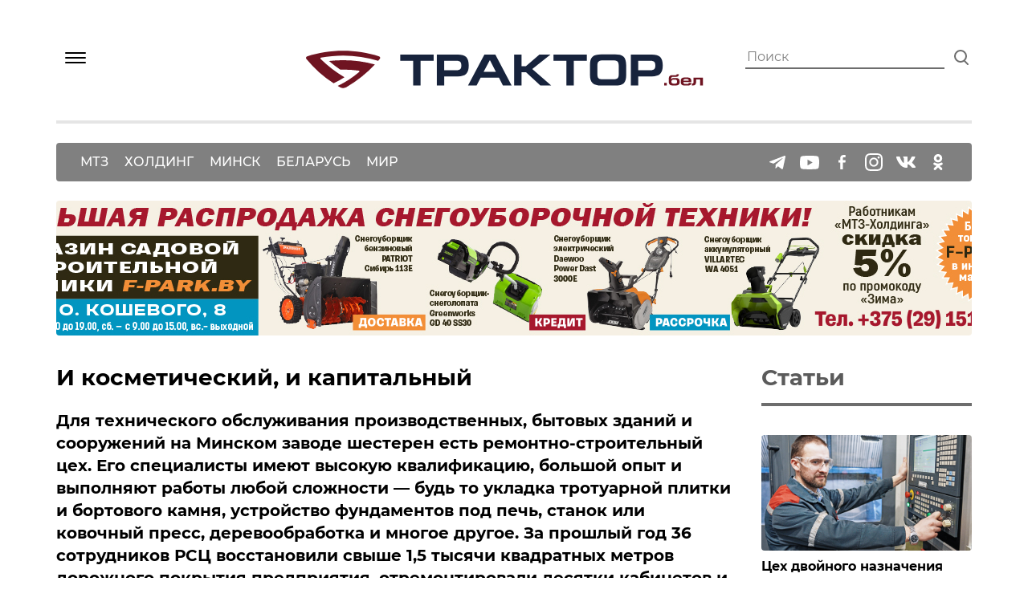

--- FILE ---
content_type: text/html; charset=UTF-8
request_url: https://xn--80aumfdhd.xn--90ais/articles/rabochaya-smena/
body_size: 20227
content:
<!DOCTYPE html>
<html lang="ru" xmlns="http://www.w3.org/1999/xhtml">
<head>
    <meta charset="UTF-8"/>
    <meta
            name="viewport"
            content="width=device-width, user-scalable=no, initial-scale=1.0, maximum-scale=1.0, minimum-scale=1.0"
    />
    <meta http-equiv="X-UA-Compatible" content="ie=edge"/>

    <link rel="icon" href="https://xn--80aumfdhd.xn--90ais/wp-content/themes/mtz/src/images/favicon/favicon.ico">
    <link rel="icon" href="https://xn--80aumfdhd.xn--90ais/wp-content/themes/mtz/src/images/favicon/favicon.svg" type="image/svg+xml">
    <link rel="apple-touch-icon" href="https://xn--80aumfdhd.xn--90ais/wp-content/themes/mtz/src/images/favicon/apple-touch-icon.png">

    <title>И косметический, и капитальный &#8212; МТЗ</title>
<meta name='robots' content='max-image-preview:large' />
<link rel="alternate" type="application/rss+xml" title="МТЗ &raquo; Лента" href="https://xn--80aumfdhd.xn--90ais/feed/" />
<link rel="alternate" type="application/rss+xml" title="МТЗ &raquo; Лента комментариев" href="https://xn--80aumfdhd.xn--90ais/comments/feed/" />
<link rel="alternate" type="application/rss+xml" title="МТЗ &raquo; Лента комментариев к &laquo;И косметический, и капитальный&raquo;" href="https://xn--80aumfdhd.xn--90ais/articles/rabochaya-smena/feed/" />
<link rel="alternate" title="oEmbed (JSON)" type="application/json+oembed" href="https://xn--80aumfdhd.xn--90ais/wp-json/oembed/1.0/embed?url=https%3A%2F%2Fxn--80aumfdhd.xn--90ais%2Farticles%2Frabochaya-smena%2F" />
<link rel="alternate" title="oEmbed (XML)" type="text/xml+oembed" href="https://xn--80aumfdhd.xn--90ais/wp-json/oembed/1.0/embed?url=https%3A%2F%2Fxn--80aumfdhd.xn--90ais%2Farticles%2Frabochaya-smena%2F&#038;format=xml" />
<style id='wp-img-auto-sizes-contain-inline-css'>
img:is([sizes=auto i],[sizes^="auto," i]){contain-intrinsic-size:3000px 1500px}
/*# sourceURL=wp-img-auto-sizes-contain-inline-css */
</style>
<style id='wp-emoji-styles-inline-css'>

	img.wp-smiley, img.emoji {
		display: inline !important;
		border: none !important;
		box-shadow: none !important;
		height: 1em !important;
		width: 1em !important;
		margin: 0 0.07em !important;
		vertical-align: -0.1em !important;
		background: none !important;
		padding: 0 !important;
	}
/*# sourceURL=wp-emoji-styles-inline-css */
</style>
<style id='wp-block-library-inline-css'>
:root{--wp-block-synced-color:#7a00df;--wp-block-synced-color--rgb:122,0,223;--wp-bound-block-color:var(--wp-block-synced-color);--wp-editor-canvas-background:#ddd;--wp-admin-theme-color:#007cba;--wp-admin-theme-color--rgb:0,124,186;--wp-admin-theme-color-darker-10:#006ba1;--wp-admin-theme-color-darker-10--rgb:0,107,160.5;--wp-admin-theme-color-darker-20:#005a87;--wp-admin-theme-color-darker-20--rgb:0,90,135;--wp-admin-border-width-focus:2px}@media (min-resolution:192dpi){:root{--wp-admin-border-width-focus:1.5px}}.wp-element-button{cursor:pointer}:root .has-very-light-gray-background-color{background-color:#eee}:root .has-very-dark-gray-background-color{background-color:#313131}:root .has-very-light-gray-color{color:#eee}:root .has-very-dark-gray-color{color:#313131}:root .has-vivid-green-cyan-to-vivid-cyan-blue-gradient-background{background:linear-gradient(135deg,#00d084,#0693e3)}:root .has-purple-crush-gradient-background{background:linear-gradient(135deg,#34e2e4,#4721fb 50%,#ab1dfe)}:root .has-hazy-dawn-gradient-background{background:linear-gradient(135deg,#faaca8,#dad0ec)}:root .has-subdued-olive-gradient-background{background:linear-gradient(135deg,#fafae1,#67a671)}:root .has-atomic-cream-gradient-background{background:linear-gradient(135deg,#fdd79a,#004a59)}:root .has-nightshade-gradient-background{background:linear-gradient(135deg,#330968,#31cdcf)}:root .has-midnight-gradient-background{background:linear-gradient(135deg,#020381,#2874fc)}:root{--wp--preset--font-size--normal:16px;--wp--preset--font-size--huge:42px}.has-regular-font-size{font-size:1em}.has-larger-font-size{font-size:2.625em}.has-normal-font-size{font-size:var(--wp--preset--font-size--normal)}.has-huge-font-size{font-size:var(--wp--preset--font-size--huge)}.has-text-align-center{text-align:center}.has-text-align-left{text-align:left}.has-text-align-right{text-align:right}.has-fit-text{white-space:nowrap!important}#end-resizable-editor-section{display:none}.aligncenter{clear:both}.items-justified-left{justify-content:flex-start}.items-justified-center{justify-content:center}.items-justified-right{justify-content:flex-end}.items-justified-space-between{justify-content:space-between}.screen-reader-text{border:0;clip-path:inset(50%);height:1px;margin:-1px;overflow:hidden;padding:0;position:absolute;width:1px;word-wrap:normal!important}.screen-reader-text:focus{background-color:#ddd;clip-path:none;color:#444;display:block;font-size:1em;height:auto;left:5px;line-height:normal;padding:15px 23px 14px;text-decoration:none;top:5px;width:auto;z-index:100000}html :where(.has-border-color){border-style:solid}html :where([style*=border-top-color]){border-top-style:solid}html :where([style*=border-right-color]){border-right-style:solid}html :where([style*=border-bottom-color]){border-bottom-style:solid}html :where([style*=border-left-color]){border-left-style:solid}html :where([style*=border-width]){border-style:solid}html :where([style*=border-top-width]){border-top-style:solid}html :where([style*=border-right-width]){border-right-style:solid}html :where([style*=border-bottom-width]){border-bottom-style:solid}html :where([style*=border-left-width]){border-left-style:solid}html :where(img[class*=wp-image-]){height:auto;max-width:100%}:where(figure){margin:0 0 1em}html :where(.is-position-sticky){--wp-admin--admin-bar--position-offset:var(--wp-admin--admin-bar--height,0px)}@media screen and (max-width:600px){html :where(.is-position-sticky){--wp-admin--admin-bar--position-offset:0px}}

/*# sourceURL=wp-block-library-inline-css */
</style><style id='wp-block-image-inline-css'>
.wp-block-image>a,.wp-block-image>figure>a{display:inline-block}.wp-block-image img{box-sizing:border-box;height:auto;max-width:100%;vertical-align:bottom}@media not (prefers-reduced-motion){.wp-block-image img.hide{visibility:hidden}.wp-block-image img.show{animation:show-content-image .4s}}.wp-block-image[style*=border-radius] img,.wp-block-image[style*=border-radius]>a{border-radius:inherit}.wp-block-image.has-custom-border img{box-sizing:border-box}.wp-block-image.aligncenter{text-align:center}.wp-block-image.alignfull>a,.wp-block-image.alignwide>a{width:100%}.wp-block-image.alignfull img,.wp-block-image.alignwide img{height:auto;width:100%}.wp-block-image .aligncenter,.wp-block-image .alignleft,.wp-block-image .alignright,.wp-block-image.aligncenter,.wp-block-image.alignleft,.wp-block-image.alignright{display:table}.wp-block-image .aligncenter>figcaption,.wp-block-image .alignleft>figcaption,.wp-block-image .alignright>figcaption,.wp-block-image.aligncenter>figcaption,.wp-block-image.alignleft>figcaption,.wp-block-image.alignright>figcaption{caption-side:bottom;display:table-caption}.wp-block-image .alignleft{float:left;margin:.5em 1em .5em 0}.wp-block-image .alignright{float:right;margin:.5em 0 .5em 1em}.wp-block-image .aligncenter{margin-left:auto;margin-right:auto}.wp-block-image :where(figcaption){margin-bottom:1em;margin-top:.5em}.wp-block-image.is-style-circle-mask img{border-radius:9999px}@supports ((-webkit-mask-image:none) or (mask-image:none)) or (-webkit-mask-image:none){.wp-block-image.is-style-circle-mask img{border-radius:0;-webkit-mask-image:url('data:image/svg+xml;utf8,<svg viewBox="0 0 100 100" xmlns="http://www.w3.org/2000/svg"><circle cx="50" cy="50" r="50"/></svg>');mask-image:url('data:image/svg+xml;utf8,<svg viewBox="0 0 100 100" xmlns="http://www.w3.org/2000/svg"><circle cx="50" cy="50" r="50"/></svg>');mask-mode:alpha;-webkit-mask-position:center;mask-position:center;-webkit-mask-repeat:no-repeat;mask-repeat:no-repeat;-webkit-mask-size:contain;mask-size:contain}}:root :where(.wp-block-image.is-style-rounded img,.wp-block-image .is-style-rounded img){border-radius:9999px}.wp-block-image figure{margin:0}.wp-lightbox-container{display:flex;flex-direction:column;position:relative}.wp-lightbox-container img{cursor:zoom-in}.wp-lightbox-container img:hover+button{opacity:1}.wp-lightbox-container button{align-items:center;backdrop-filter:blur(16px) saturate(180%);background-color:#5a5a5a40;border:none;border-radius:4px;cursor:zoom-in;display:flex;height:20px;justify-content:center;opacity:0;padding:0;position:absolute;right:16px;text-align:center;top:16px;width:20px;z-index:100}@media not (prefers-reduced-motion){.wp-lightbox-container button{transition:opacity .2s ease}}.wp-lightbox-container button:focus-visible{outline:3px auto #5a5a5a40;outline:3px auto -webkit-focus-ring-color;outline-offset:3px}.wp-lightbox-container button:hover{cursor:pointer;opacity:1}.wp-lightbox-container button:focus{opacity:1}.wp-lightbox-container button:focus,.wp-lightbox-container button:hover,.wp-lightbox-container button:not(:hover):not(:active):not(.has-background){background-color:#5a5a5a40;border:none}.wp-lightbox-overlay{box-sizing:border-box;cursor:zoom-out;height:100vh;left:0;overflow:hidden;position:fixed;top:0;visibility:hidden;width:100%;z-index:100000}.wp-lightbox-overlay .close-button{align-items:center;cursor:pointer;display:flex;justify-content:center;min-height:40px;min-width:40px;padding:0;position:absolute;right:calc(env(safe-area-inset-right) + 16px);top:calc(env(safe-area-inset-top) + 16px);z-index:5000000}.wp-lightbox-overlay .close-button:focus,.wp-lightbox-overlay .close-button:hover,.wp-lightbox-overlay .close-button:not(:hover):not(:active):not(.has-background){background:none;border:none}.wp-lightbox-overlay .lightbox-image-container{height:var(--wp--lightbox-container-height);left:50%;overflow:hidden;position:absolute;top:50%;transform:translate(-50%,-50%);transform-origin:top left;width:var(--wp--lightbox-container-width);z-index:9999999999}.wp-lightbox-overlay .wp-block-image{align-items:center;box-sizing:border-box;display:flex;height:100%;justify-content:center;margin:0;position:relative;transform-origin:0 0;width:100%;z-index:3000000}.wp-lightbox-overlay .wp-block-image img{height:var(--wp--lightbox-image-height);min-height:var(--wp--lightbox-image-height);min-width:var(--wp--lightbox-image-width);width:var(--wp--lightbox-image-width)}.wp-lightbox-overlay .wp-block-image figcaption{display:none}.wp-lightbox-overlay button{background:none;border:none}.wp-lightbox-overlay .scrim{background-color:#fff;height:100%;opacity:.9;position:absolute;width:100%;z-index:2000000}.wp-lightbox-overlay.active{visibility:visible}@media not (prefers-reduced-motion){.wp-lightbox-overlay.active{animation:turn-on-visibility .25s both}.wp-lightbox-overlay.active img{animation:turn-on-visibility .35s both}.wp-lightbox-overlay.show-closing-animation:not(.active){animation:turn-off-visibility .35s both}.wp-lightbox-overlay.show-closing-animation:not(.active) img{animation:turn-off-visibility .25s both}.wp-lightbox-overlay.zoom.active{animation:none;opacity:1;visibility:visible}.wp-lightbox-overlay.zoom.active .lightbox-image-container{animation:lightbox-zoom-in .4s}.wp-lightbox-overlay.zoom.active .lightbox-image-container img{animation:none}.wp-lightbox-overlay.zoom.active .scrim{animation:turn-on-visibility .4s forwards}.wp-lightbox-overlay.zoom.show-closing-animation:not(.active){animation:none}.wp-lightbox-overlay.zoom.show-closing-animation:not(.active) .lightbox-image-container{animation:lightbox-zoom-out .4s}.wp-lightbox-overlay.zoom.show-closing-animation:not(.active) .lightbox-image-container img{animation:none}.wp-lightbox-overlay.zoom.show-closing-animation:not(.active) .scrim{animation:turn-off-visibility .4s forwards}}@keyframes show-content-image{0%{visibility:hidden}99%{visibility:hidden}to{visibility:visible}}@keyframes turn-on-visibility{0%{opacity:0}to{opacity:1}}@keyframes turn-off-visibility{0%{opacity:1;visibility:visible}99%{opacity:0;visibility:visible}to{opacity:0;visibility:hidden}}@keyframes lightbox-zoom-in{0%{transform:translate(calc((-100vw + var(--wp--lightbox-scrollbar-width))/2 + var(--wp--lightbox-initial-left-position)),calc(-50vh + var(--wp--lightbox-initial-top-position))) scale(var(--wp--lightbox-scale))}to{transform:translate(-50%,-50%) scale(1)}}@keyframes lightbox-zoom-out{0%{transform:translate(-50%,-50%) scale(1);visibility:visible}99%{visibility:visible}to{transform:translate(calc((-100vw + var(--wp--lightbox-scrollbar-width))/2 + var(--wp--lightbox-initial-left-position)),calc(-50vh + var(--wp--lightbox-initial-top-position))) scale(var(--wp--lightbox-scale));visibility:hidden}}
/*# sourceURL=https://xn--80aumfdhd.xn--90ais/wp-includes/blocks/image/style.min.css */
</style>
<style id='wp-block-paragraph-inline-css'>
.is-small-text{font-size:.875em}.is-regular-text{font-size:1em}.is-large-text{font-size:2.25em}.is-larger-text{font-size:3em}.has-drop-cap:not(:focus):first-letter{float:left;font-size:8.4em;font-style:normal;font-weight:100;line-height:.68;margin:.05em .1em 0 0;text-transform:uppercase}body.rtl .has-drop-cap:not(:focus):first-letter{float:none;margin-left:.1em}p.has-drop-cap.has-background{overflow:hidden}:root :where(p.has-background){padding:1.25em 2.375em}:where(p.has-text-color:not(.has-link-color)) a{color:inherit}p.has-text-align-left[style*="writing-mode:vertical-lr"],p.has-text-align-right[style*="writing-mode:vertical-rl"]{rotate:180deg}
/*# sourceURL=https://xn--80aumfdhd.xn--90ais/wp-includes/blocks/paragraph/style.min.css */
</style>
<style id='global-styles-inline-css'>
:root{--wp--preset--aspect-ratio--square: 1;--wp--preset--aspect-ratio--4-3: 4/3;--wp--preset--aspect-ratio--3-4: 3/4;--wp--preset--aspect-ratio--3-2: 3/2;--wp--preset--aspect-ratio--2-3: 2/3;--wp--preset--aspect-ratio--16-9: 16/9;--wp--preset--aspect-ratio--9-16: 9/16;--wp--preset--color--black: #000000;--wp--preset--color--cyan-bluish-gray: #abb8c3;--wp--preset--color--white: #ffffff;--wp--preset--color--pale-pink: #f78da7;--wp--preset--color--vivid-red: #cf2e2e;--wp--preset--color--luminous-vivid-orange: #ff6900;--wp--preset--color--luminous-vivid-amber: #fcb900;--wp--preset--color--light-green-cyan: #7bdcb5;--wp--preset--color--vivid-green-cyan: #00d084;--wp--preset--color--pale-cyan-blue: #8ed1fc;--wp--preset--color--vivid-cyan-blue: #0693e3;--wp--preset--color--vivid-purple: #9b51e0;--wp--preset--gradient--vivid-cyan-blue-to-vivid-purple: linear-gradient(135deg,rgb(6,147,227) 0%,rgb(155,81,224) 100%);--wp--preset--gradient--light-green-cyan-to-vivid-green-cyan: linear-gradient(135deg,rgb(122,220,180) 0%,rgb(0,208,130) 100%);--wp--preset--gradient--luminous-vivid-amber-to-luminous-vivid-orange: linear-gradient(135deg,rgb(252,185,0) 0%,rgb(255,105,0) 100%);--wp--preset--gradient--luminous-vivid-orange-to-vivid-red: linear-gradient(135deg,rgb(255,105,0) 0%,rgb(207,46,46) 100%);--wp--preset--gradient--very-light-gray-to-cyan-bluish-gray: linear-gradient(135deg,rgb(238,238,238) 0%,rgb(169,184,195) 100%);--wp--preset--gradient--cool-to-warm-spectrum: linear-gradient(135deg,rgb(74,234,220) 0%,rgb(151,120,209) 20%,rgb(207,42,186) 40%,rgb(238,44,130) 60%,rgb(251,105,98) 80%,rgb(254,248,76) 100%);--wp--preset--gradient--blush-light-purple: linear-gradient(135deg,rgb(255,206,236) 0%,rgb(152,150,240) 100%);--wp--preset--gradient--blush-bordeaux: linear-gradient(135deg,rgb(254,205,165) 0%,rgb(254,45,45) 50%,rgb(107,0,62) 100%);--wp--preset--gradient--luminous-dusk: linear-gradient(135deg,rgb(255,203,112) 0%,rgb(199,81,192) 50%,rgb(65,88,208) 100%);--wp--preset--gradient--pale-ocean: linear-gradient(135deg,rgb(255,245,203) 0%,rgb(182,227,212) 50%,rgb(51,167,181) 100%);--wp--preset--gradient--electric-grass: linear-gradient(135deg,rgb(202,248,128) 0%,rgb(113,206,126) 100%);--wp--preset--gradient--midnight: linear-gradient(135deg,rgb(2,3,129) 0%,rgb(40,116,252) 100%);--wp--preset--font-size--small: 13px;--wp--preset--font-size--medium: 20px;--wp--preset--font-size--large: 36px;--wp--preset--font-size--x-large: 42px;--wp--preset--spacing--20: 0.44rem;--wp--preset--spacing--30: 0.67rem;--wp--preset--spacing--40: 1rem;--wp--preset--spacing--50: 1.5rem;--wp--preset--spacing--60: 2.25rem;--wp--preset--spacing--70: 3.38rem;--wp--preset--spacing--80: 5.06rem;--wp--preset--shadow--natural: 6px 6px 9px rgba(0, 0, 0, 0.2);--wp--preset--shadow--deep: 12px 12px 50px rgba(0, 0, 0, 0.4);--wp--preset--shadow--sharp: 6px 6px 0px rgba(0, 0, 0, 0.2);--wp--preset--shadow--outlined: 6px 6px 0px -3px rgb(255, 255, 255), 6px 6px rgb(0, 0, 0);--wp--preset--shadow--crisp: 6px 6px 0px rgb(0, 0, 0);}:where(.is-layout-flex){gap: 0.5em;}:where(.is-layout-grid){gap: 0.5em;}body .is-layout-flex{display: flex;}.is-layout-flex{flex-wrap: wrap;align-items: center;}.is-layout-flex > :is(*, div){margin: 0;}body .is-layout-grid{display: grid;}.is-layout-grid > :is(*, div){margin: 0;}:where(.wp-block-columns.is-layout-flex){gap: 2em;}:where(.wp-block-columns.is-layout-grid){gap: 2em;}:where(.wp-block-post-template.is-layout-flex){gap: 1.25em;}:where(.wp-block-post-template.is-layout-grid){gap: 1.25em;}.has-black-color{color: var(--wp--preset--color--black) !important;}.has-cyan-bluish-gray-color{color: var(--wp--preset--color--cyan-bluish-gray) !important;}.has-white-color{color: var(--wp--preset--color--white) !important;}.has-pale-pink-color{color: var(--wp--preset--color--pale-pink) !important;}.has-vivid-red-color{color: var(--wp--preset--color--vivid-red) !important;}.has-luminous-vivid-orange-color{color: var(--wp--preset--color--luminous-vivid-orange) !important;}.has-luminous-vivid-amber-color{color: var(--wp--preset--color--luminous-vivid-amber) !important;}.has-light-green-cyan-color{color: var(--wp--preset--color--light-green-cyan) !important;}.has-vivid-green-cyan-color{color: var(--wp--preset--color--vivid-green-cyan) !important;}.has-pale-cyan-blue-color{color: var(--wp--preset--color--pale-cyan-blue) !important;}.has-vivid-cyan-blue-color{color: var(--wp--preset--color--vivid-cyan-blue) !important;}.has-vivid-purple-color{color: var(--wp--preset--color--vivid-purple) !important;}.has-black-background-color{background-color: var(--wp--preset--color--black) !important;}.has-cyan-bluish-gray-background-color{background-color: var(--wp--preset--color--cyan-bluish-gray) !important;}.has-white-background-color{background-color: var(--wp--preset--color--white) !important;}.has-pale-pink-background-color{background-color: var(--wp--preset--color--pale-pink) !important;}.has-vivid-red-background-color{background-color: var(--wp--preset--color--vivid-red) !important;}.has-luminous-vivid-orange-background-color{background-color: var(--wp--preset--color--luminous-vivid-orange) !important;}.has-luminous-vivid-amber-background-color{background-color: var(--wp--preset--color--luminous-vivid-amber) !important;}.has-light-green-cyan-background-color{background-color: var(--wp--preset--color--light-green-cyan) !important;}.has-vivid-green-cyan-background-color{background-color: var(--wp--preset--color--vivid-green-cyan) !important;}.has-pale-cyan-blue-background-color{background-color: var(--wp--preset--color--pale-cyan-blue) !important;}.has-vivid-cyan-blue-background-color{background-color: var(--wp--preset--color--vivid-cyan-blue) !important;}.has-vivid-purple-background-color{background-color: var(--wp--preset--color--vivid-purple) !important;}.has-black-border-color{border-color: var(--wp--preset--color--black) !important;}.has-cyan-bluish-gray-border-color{border-color: var(--wp--preset--color--cyan-bluish-gray) !important;}.has-white-border-color{border-color: var(--wp--preset--color--white) !important;}.has-pale-pink-border-color{border-color: var(--wp--preset--color--pale-pink) !important;}.has-vivid-red-border-color{border-color: var(--wp--preset--color--vivid-red) !important;}.has-luminous-vivid-orange-border-color{border-color: var(--wp--preset--color--luminous-vivid-orange) !important;}.has-luminous-vivid-amber-border-color{border-color: var(--wp--preset--color--luminous-vivid-amber) !important;}.has-light-green-cyan-border-color{border-color: var(--wp--preset--color--light-green-cyan) !important;}.has-vivid-green-cyan-border-color{border-color: var(--wp--preset--color--vivid-green-cyan) !important;}.has-pale-cyan-blue-border-color{border-color: var(--wp--preset--color--pale-cyan-blue) !important;}.has-vivid-cyan-blue-border-color{border-color: var(--wp--preset--color--vivid-cyan-blue) !important;}.has-vivid-purple-border-color{border-color: var(--wp--preset--color--vivid-purple) !important;}.has-vivid-cyan-blue-to-vivid-purple-gradient-background{background: var(--wp--preset--gradient--vivid-cyan-blue-to-vivid-purple) !important;}.has-light-green-cyan-to-vivid-green-cyan-gradient-background{background: var(--wp--preset--gradient--light-green-cyan-to-vivid-green-cyan) !important;}.has-luminous-vivid-amber-to-luminous-vivid-orange-gradient-background{background: var(--wp--preset--gradient--luminous-vivid-amber-to-luminous-vivid-orange) !important;}.has-luminous-vivid-orange-to-vivid-red-gradient-background{background: var(--wp--preset--gradient--luminous-vivid-orange-to-vivid-red) !important;}.has-very-light-gray-to-cyan-bluish-gray-gradient-background{background: var(--wp--preset--gradient--very-light-gray-to-cyan-bluish-gray) !important;}.has-cool-to-warm-spectrum-gradient-background{background: var(--wp--preset--gradient--cool-to-warm-spectrum) !important;}.has-blush-light-purple-gradient-background{background: var(--wp--preset--gradient--blush-light-purple) !important;}.has-blush-bordeaux-gradient-background{background: var(--wp--preset--gradient--blush-bordeaux) !important;}.has-luminous-dusk-gradient-background{background: var(--wp--preset--gradient--luminous-dusk) !important;}.has-pale-ocean-gradient-background{background: var(--wp--preset--gradient--pale-ocean) !important;}.has-electric-grass-gradient-background{background: var(--wp--preset--gradient--electric-grass) !important;}.has-midnight-gradient-background{background: var(--wp--preset--gradient--midnight) !important;}.has-small-font-size{font-size: var(--wp--preset--font-size--small) !important;}.has-medium-font-size{font-size: var(--wp--preset--font-size--medium) !important;}.has-large-font-size{font-size: var(--wp--preset--font-size--large) !important;}.has-x-large-font-size{font-size: var(--wp--preset--font-size--x-large) !important;}
/*# sourceURL=global-styles-inline-css */
</style>

<style id='classic-theme-styles-inline-css'>
/*! This file is auto-generated */
.wp-block-button__link{color:#fff;background-color:#32373c;border-radius:9999px;box-shadow:none;text-decoration:none;padding:calc(.667em + 2px) calc(1.333em + 2px);font-size:1.125em}.wp-block-file__button{background:#32373c;color:#fff;text-decoration:none}
/*# sourceURL=/wp-includes/css/classic-themes.min.css */
</style>
<link rel='stylesheet' id='mtz-style-css' href='https://xn--80aumfdhd.xn--90ais/wp-content/themes/mtz/style.css?ver=6.9' media='all' />
<link rel='stylesheet' id='heateor_sss_frontend_css-css' href='https://xn--80aumfdhd.xn--90ais/wp-content/plugins/sassy-social-share/public/css/sassy-social-share-public.css?ver=3.3.68' media='all' />
<style id='heateor_sss_frontend_css-inline-css'>
.heateor_sss_button_instagram span.heateor_sss_svg,a.heateor_sss_instagram span.heateor_sss_svg{background:radial-gradient(circle at 30% 107%,#fdf497 0,#fdf497 5%,#fd5949 45%,#d6249f 60%,#285aeb 90%)}.heateor_sss_horizontal_sharing .heateor_sss_svg,.heateor_sss_standard_follow_icons_container .heateor_sss_svg{color:#fff;border-width:0px;border-style:solid;border-color:transparent}.heateor_sss_horizontal_sharing .heateorSssTCBackground{color:#666}.heateor_sss_horizontal_sharing span.heateor_sss_svg:hover,.heateor_sss_standard_follow_icons_container span.heateor_sss_svg:hover{border-color:transparent;}.heateor_sss_vertical_sharing span.heateor_sss_svg,.heateor_sss_floating_follow_icons_container span.heateor_sss_svg{color:#fff;border-width:0px;border-style:solid;border-color:transparent;}.heateor_sss_vertical_sharing .heateorSssTCBackground{color:#666;}.heateor_sss_vertical_sharing span.heateor_sss_svg:hover,.heateor_sss_floating_follow_icons_container span.heateor_sss_svg:hover{border-color:transparent;}@media screen and (max-width:783px) {.heateor_sss_vertical_sharing{display:none!important}}
/*# sourceURL=heateor_sss_frontend_css-inline-css */
</style>
<script src="https://xn--80aumfdhd.xn--90ais/wp-includes/js/jquery/jquery.min.js?ver=3.7.1" id="jquery-core-js"></script>
<script src="https://xn--80aumfdhd.xn--90ais/wp-includes/js/jquery/jquery-migrate.min.js?ver=3.4.1" id="jquery-migrate-js"></script>
<link rel="https://api.w.org/" href="https://xn--80aumfdhd.xn--90ais/wp-json/" /><link rel="alternate" title="JSON" type="application/json" href="https://xn--80aumfdhd.xn--90ais/wp-json/wp/v2/posts/22692" /><link rel="EditURI" type="application/rsd+xml" title="RSD" href="https://xn--80aumfdhd.xn--90ais/xmlrpc.php?rsd" />
<meta name="generator" content="WordPress 6.9" />
<link rel="canonical" href="https://xn--80aumfdhd.xn--90ais/articles/rabochaya-smena/" />
<link rel='shortlink' href='https://xn--80aumfdhd.xn--90ais/?p=22692' />
<!-- Analytics by WP Statistics - https://wp-statistics.com -->
<link rel="pingback" href="https://xn--80aumfdhd.xn--90ais/xmlrpc.php"><script type="text/javascript">window.wp_data = {"ajax_url":"https:\/\/xn--80aumfdhd.xn--90ais\/wp-admin\/admin-ajax.php"};</script><style>.recentcomments a{display:inline !important;padding:0 !important;margin:0 !important;}</style><link rel="icon" href="https://xn--80aumfdhd.xn--90ais/wp-content/uploads/2021/03/cropped-favicon-32x32.png" sizes="32x32" />
<link rel="icon" href="https://xn--80aumfdhd.xn--90ais/wp-content/uploads/2021/03/cropped-favicon-192x192.png" sizes="192x192" />
<link rel="apple-touch-icon" href="https://xn--80aumfdhd.xn--90ais/wp-content/uploads/2021/03/cropped-favicon-180x180.png" />
<meta name="msapplication-TileImage" content="https://xn--80aumfdhd.xn--90ais/wp-content/uploads/2021/03/cropped-favicon-270x270.png" />

    <!-- Global site tag (gtag.js) - Google Analytics -->
    <script async src="https://www.googletagmanager.com/gtag/js?id=G-W6W4ZPG519"></script>
    <script> window.dataLayer = window.dataLayer || [];

        function gtag() {
            dataLayer.push(arguments);
        }

        gtag('js', new Date());
        gtag('config', 'G-W6W4ZPG519'); </script>

    <!-- Yandex.Metrika counter -->
    <script type="text/javascript" >
        (function(m,e,t,r,i,k,a){m[i]=m[i]||function(){(m[i].a=m[i].a||[]).push(arguments)};
            m[i].l=1*new Date();k=e.createElement(t),a=e.getElementsByTagName(t)[0],k.async=1,k.src=r,a.parentNode.insertBefore(k,a)})
        (window, document, "script", "https://mc.yandex.ru/metrika/tag.js", "ym");

        ym(74524687, "init", {
            clickmap:true,
            trackLinks:true,
            accurateTrackBounce:true,
            webvisor:true
        });
    </script>
    <noscript><div><img src="https://mc.yandex.ru/watch/74524687" style="position:absolute; left:-9999px;" alt="" /></div></noscript>
    <!-- /Yandex.Metrika counter -->
</head>

<body>

<header class="header">
    <div class="box">
        <div class="header__wrap">
            <div class="header__menu-open">
                <img src="https://xn--80aumfdhd.xn--90ais/wp-content/themes/mtz/src/images/base/burger-open.svg" alt="Открыть меню"
                     class="header__menu-open-img">
            </div>
                            <a href="https://xn--80aumfdhd.xn--90ais" class="header__logo-container">
                    <img src="https://xn--80aumfdhd.xn--90ais/wp-content/themes/mtz/src/images/base/logo.svg" alt="Трактор.бел логотип"
                         class="header__logo" width="620">
                </a>
                        <label class="header__search-container">
                <input type="text" class="header__search" placeholder="Поиск">
                <span class="header__search-img header__search--magnifier"></span>
                <!--<img src="https://xn--80aumfdhd.xn--90ais/wp-content/themes/mtz/src/images/base/search.svg" alt="Поиск" class="header__search-img header__search&#45;&#45;close">-->
            </label>
            <div class="header__search-results search-results">
                <p class="search__title h2">Мы уже что-то ищем...</p>
                <ul class="search__list">

                </ul>
            </div>
        </div>
        <div class="header__separator"></div>
        <nav class="header__navigation">

            <ul id="menu-tegi" class="header__menu"><li id="menu-item-81" class="header__menu-item menu-item menu-item-type-taxonomy menu-item-object-category menu-item-81"><a href="https://xn--80aumfdhd.xn--90ais/category/news/mtz/" class="header__menu-item-link h4--menu">МТЗ</a></li>
<li id="menu-item-82" class="header__menu-item menu-item menu-item-type-taxonomy menu-item-object-category menu-item-82"><a href="https://xn--80aumfdhd.xn--90ais/category/news/holding/" class="header__menu-item-link h4--menu">Холдинг</a></li>
<li id="menu-item-79" class="header__menu-item menu-item menu-item-type-taxonomy menu-item-object-category menu-item-79"><a href="https://xn--80aumfdhd.xn--90ais/category/news/minsk/" class="header__menu-item-link h4--menu">Минск</a></li>
<li id="menu-item-78" class="header__menu-item menu-item menu-item-type-taxonomy menu-item-object-category menu-item-78"><a href="https://xn--80aumfdhd.xn--90ais/category/news/belarus/" class="header__menu-item-link h4--menu">Беларусь</a></li>
<li id="menu-item-80" class="header__menu-item menu-item menu-item-type-taxonomy menu-item-object-category menu-item-80"><a href="https://xn--80aumfdhd.xn--90ais/category/news/mir/" class="header__menu-item-link h4--menu">Мир</a></li>
</ul>                        <ul class="header__social-menu">
                                    <li class="header__social-item">
                        <a href="https://t.me/s/belarustractors_people" rel="noopener noreferrer"
                           target="_blank" class="header__social-link social-link">
                            <img src="https://xn--80aumfdhd.xn--90ais/wp-content/themes/mtz/src/images/base/social/telega.svg"
                                 alt="Telegram"
                                 class="header__social-img social-link__img">
                        </a>
                    </li>
                                                    <li class="header__social-item">
                        <a href="https://www.youtube.com/user/MinskTractorWorks" class="header__social-link social-link"
                           target="_blank" rel="noopener noreferrer">
                            <img src="https://xn--80aumfdhd.xn--90ais/wp-content/themes/mtz/src/images/base/social/youtube.svg"
                                 alt="Youtube"
                                 class="header__social-img social-link__img">
                        </a>
                    </li>
                                                    <li class="header__social-item">
                        <a href="https://www.facebook.com/belarustractors.people" class="header__social-link social-link"
                           target="_blank" rel="noopener noreferrer">
                            <img src="https://xn--80aumfdhd.xn--90ais/wp-content/themes/mtz/src/images/base/social/fb.svg" alt="Facebook"
                                 class="header__social-img social-link__img">
                        </a>
                    </li>
                                                    <li class="header__social-item">
                        <a href="https://www.instagram.com/belarustractors_people/" class="header__social-link social-link"
                           target="_blank" rel="noopener noreferrer">
                            <img src="https://xn--80aumfdhd.xn--90ais/wp-content/themes/mtz/src/images/base/social/inst.svg"
                                 alt="Instagramm"
                                 class="header__social-img social-link__img">
                        </a>
                    </li>
                                                    <li class="header__social-item">
                        <a href="https://vk.com/belarustractors_people" class="header__social-link social-link"
                           target="_blank" rel="noopener noreferrer">
                            <img src="https://xn--80aumfdhd.xn--90ais/wp-content/themes/mtz/src/images/base/social/vk.svg" alt="Vkontakte"
                                 class="header__social-img social-link__img">
                        </a>
                    </li>
                                                    <li class="header__social-item">
                        <a href="https://ok.ru/group/68216994332715" class="header__social-link social-link"
                           target="_blank" rel="noopener noreferrer">
                            <img src="https://xn--80aumfdhd.xn--90ais/wp-content/themes/mtz/src/images/base/social/ok.svg" alt="OK"
                                 class="header__social-img social-link__img">
                        </a>
                    </li>
                            </ul>
        </nav>
    </div>
    <div class="sidenav">
        <div class="sidenav__close-zone">
            <div class="sidenav__logo"></div>
            <div class="sidenav__close-button">
                <img src="https://xn--80aumfdhd.xn--90ais/wp-content/themes/mtz/src/images/base/burger-close.svg" alt="Закрыть"
                     class="sidenav__close-icon">
            </div>
        </div>
        <nav class="sidenav__nav">
            <ul id="menu-glavnoe-menyu" class="sidenav__list"><li id="menu-item-134" class="sidenav__list-item menu-item menu-item-type-taxonomy menu-item-object-category menu-item-134"><a href="https://xn--80aumfdhd.xn--90ais/category/news/" class="sidenav__link h1">Новости</a></li>
<li id="menu-item-135" class="sidenav__list-item menu-item menu-item-type-post_type menu-item-object-page menu-item-135"><a href="https://xn--80aumfdhd.xn--90ais/video/" class="sidenav__link h1">Видео</a></li>
<li id="menu-item-513" class="sidenav__list-item menu-item menu-item-type-custom menu-item-object-custom menu-item-513"><a href="https://xn--80aumfdhd.xn--90ais/newspaper/zavoda-zhenskoe-liczo/" class="sidenav__link h1">Газета</a></li>
<li id="menu-item-137" class="sidenav__list-item menu-item menu-item-type-post_type menu-item-object-page menu-item-137"><a href="https://xn--80aumfdhd.xn--90ais/o-gazete/" class="sidenav__link h1">О газете</a></li>
<li id="menu-item-138" class="sidenav__list-item menu-item menu-item-type-post_type menu-item-object-page menu-item-138"><a href="https://xn--80aumfdhd.xn--90ais/podpiska/" class="sidenav__link h1">Подписка</a></li>
<li id="menu-item-139" class="sidenav__list-item menu-item menu-item-type-post_type menu-item-object-page menu-item-139"><a href="https://xn--80aumfdhd.xn--90ais/kontakty/" class="sidenav__link h1">Контакты</a></li>
<li id="menu-item-140" class="sidenav__list-item menu-item menu-item-type-post_type menu-item-object-page menu-item-140"><a href="https://xn--80aumfdhd.xn--90ais/reklama/" class="sidenav__link h1">Реклама</a></li>
</ul>        </nav>
    </div>
</header>
<main class="main">
    <div class="banner-container">
    <div class="box">
        <a href="https://f-park.by/" rel="noopener noreferrer" target="_blank" class="banner-middle banner">
            <picture>
                <source media="(max-width: 576px)" srcset="https://xn--80aumfdhd.xn--90ais/wp-content/uploads/2026/01/banner-f-park-yanvar-malenkij.jpg">
                <img src="https://xn--80aumfdhd.xn--90ais/wp-content/uploads/2026/01/banner-f-park-yanvar.jpg" alt="Рекламный баннер" class="banner-middle__img">
            </picture>
        </a>
    </div>
</div>    <div class="main__content">
        <div class="box">
            <div class="main__content-wrap main__content-wrap--single-news-page">
                <article class="single-news-page__main-content main__content-col--3">
                    <h1 class="single-news__title h1">И косметический, и капитальный</h1>
                    <div class="single-news__content">
                        <!--<div class="single-news__img-container">
                            <img src="" alt="news" class="single-news__img">
                        </div>-->
                        
<p><strong>Для технического обслуживания производственных, бытовых зданий и сооружений на Минском заводе шестерен есть ремонтно-строительный цех. Его специалисты имеют высокую квалификацию, большой опыт и выполняют работы любой сложности — будь то укладка тротуарной плитки и бортового камня, устройство фундаментов под печь, станок или ковочный пресс, деревообработка и многое другое. За прошлый год 36 сотрудников РСЦ восстановили свыше 1,5 тысячи квадратных метров дорожного покрытия предприятия, отремонтировали десятки кабинетов и мастерских. В чем секрет эффективности подразделения, узнавала корреспондент «Трактор.бел».</strong></p>



<span id="more-22692"></span>


<div class="wp-block-image">
<figure class="alignleft size-full is-resized"><img fetchpriority="high" decoding="async" src="https://xn--80aumfdhd.xn--90ais/wp-content/uploads/2023/02/mzsh-razdevalka.jpg" alt="" class="wp-image-22714" width="404" height="240" srcset="https://xn--80aumfdhd.xn--90ais/wp-content/uploads/2023/02/mzsh-razdevalka.jpg 800w, https://xn--80aumfdhd.xn--90ais/wp-content/uploads/2023/02/mzsh-razdevalka-300x178.jpg 300w, https://xn--80aumfdhd.xn--90ais/wp-content/uploads/2023/02/mzsh-razdevalka-768x455.jpg 768w" sizes="(max-width: 404px) 100vw, 404px" /></figure>
</div>


<p><strong>Достойные результаты и большие планы</strong></p>



<p>Помимо поддержания зданий и сооружений в технически исправном состоянии цех занимается улучшением социально-бытовых условий заводчан. В этом году специалисты РСЦ планируют выполнить несколько трудоемких задач: отремонтировать почти 10 тысяч квадратных метров кровли, привести в порядок фасады инструментального и ремонтно-механического цехов, заменить ленточное остекление в нескольких производственных подразделениях. Кроме того, продолжат ремонт дорог и санитарно-бытовых помещений предприятия.</p>


<div class="wp-block-image">
<figure class="alignleft size-full is-resized"><img decoding="async" src="https://xn--80aumfdhd.xn--90ais/wp-content/uploads/2023/02/mzsh-dushevaya.jpg" alt="" class="wp-image-22713" width="397" height="223" srcset="https://xn--80aumfdhd.xn--90ais/wp-content/uploads/2023/02/mzsh-dushevaya.jpg 800w, https://xn--80aumfdhd.xn--90ais/wp-content/uploads/2023/02/mzsh-dushevaya-300x169.jpg 300w, https://xn--80aumfdhd.xn--90ais/wp-content/uploads/2023/02/mzsh-dushevaya-768x432.jpg 768w" sizes="(max-width: 397px) 100vw, 397px" /></figure>
</div>


<p>— Не забываем и про социальную сферу. Для того чтобы на МЗШ стало больше возможностей заниматься спортом, в 2023-м рассчитываем подготовить к эксплуатации три тренажерных зала: в ремонтно-механическом цехе, административно-бытовом корпусе второго механического и общежитии № 2, — рассказывает начальник РСЦ Вячеслав Стаховец.</p>



<p>По его словам, специалисты подразделения хорошо потрудились и в прошлом году. Например, в термическом, кузнечном, первом и втором механических цехах отремонтировали свыше тысячи квадратных метров бетонных и чугунных полов. Также привели в порядок гардероб, санузел и три душевые в МЦ-1. Стало комфортнее работать в кабинетах отделов главного механика, кадров, промышленной электроники, главного технолога и производственно-конструкторского отдела. Современным стильным интерьером встречает заводчан и центральная проходная.</p>


<div class="wp-block-image">
<figure class="alignleft size-full is-resized"><img decoding="async" src="https://xn--80aumfdhd.xn--90ais/wp-content/uploads/2023/02/mzsh-prohodnaya.jpg" alt="" class="wp-image-22712" width="397" height="223" srcset="https://xn--80aumfdhd.xn--90ais/wp-content/uploads/2023/02/mzsh-prohodnaya.jpg 800w, https://xn--80aumfdhd.xn--90ais/wp-content/uploads/2023/02/mzsh-prohodnaya-300x169.jpg 300w, https://xn--80aumfdhd.xn--90ais/wp-content/uploads/2023/02/mzsh-prohodnaya-768x432.jpg 768w" sizes="(max-width: 397px) 100vw, 397px" /></figure>
</div>


<p>— Немало сил РСЦ было потрачено на благоустройство территории и ремонт дорог на предприятии. В частности, наши специалисты восстановили около 2 тысяч квадратных метров различных покрытий, — отмечает Вячеслав Андреевич.</p>



<p>Подробнее читайте в газете «Трактор.бел» за 24 февраля.</p>
                    </div>
                    <div class="single-news__footer">
                        <ul class="single-news__social">
                            <div class="heateor_sss_sharing_container heateor_sss_horizontal_sharing" data-heateor-ss-offset="0" data-heateor-sss-href='https://xn--80aumfdhd.xn--90ais/articles/rabochaya-smena/'><div class="heateor_sss_sharing_ul"><a aria-label="Telegram" class="heateor_sss_button_telegram" href="https://telegram.me/share/url?url=https%3A%2F%2Fxn--80aumfdhd.xn--90ais%2Farticles%2Frabochaya-smena%2F&text=%D0%98%20%D0%BA%D0%BE%D1%81%D0%BC%D0%B5%D1%82%D0%B8%D1%87%D0%B5%D1%81%D0%BA%D0%B8%D0%B9%2C%20%D0%B8%20%D0%BA%D0%B0%D0%BF%D0%B8%D1%82%D0%B0%D0%BB%D1%8C%D0%BD%D1%8B%D0%B9" title="Telegram" rel="nofollow noopener" target="_blank" style="font-size:32px!important;box-shadow:none;display:inline-block;vertical-align:middle"><span class="heateor_sss_svg heateor_sss_s__default heateor_sss_s_telegram" style="background-color:#3da5f1;width:24px;height:24px;display:inline-block;opacity:1;float:left;font-size:32px;box-shadow:none;display:inline-block;font-size:16px;padding:0 4px;vertical-align:middle;background-repeat:repeat;overflow:hidden;padding:0;cursor:pointer;box-sizing:content-box"><svg style="display:block;" focusable="false" aria-hidden="true" xmlns="http://www.w3.org/2000/svg" width="100%" height="100%" viewBox="0 0 32 32"><path fill="#fff" d="M25.515 6.896L6.027 14.41c-1.33.534-1.322 1.276-.243 1.606l5 1.56 1.72 5.66c.226.625.115.873.77.873.506 0 .73-.235 1.012-.51l2.43-2.363 5.056 3.734c.93.514 1.602.25 1.834-.863l3.32-15.638c.338-1.363-.52-1.98-1.41-1.577z"></path></svg></span></a><a aria-label="Facebook" class="heateor_sss_facebook" href="https://www.facebook.com/sharer/sharer.php?u=https%3A%2F%2Fxn--80aumfdhd.xn--90ais%2Farticles%2Frabochaya-smena%2F" title="Facebook" rel="nofollow noopener" target="_blank" style="font-size:32px!important;box-shadow:none;display:inline-block;vertical-align:middle"><span class="heateor_sss_svg" style="background-color:#0765FE;width:24px;height:24px;display:inline-block;opacity:1;float:left;font-size:32px;box-shadow:none;display:inline-block;font-size:16px;padding:0 4px;vertical-align:middle;background-repeat:repeat;overflow:hidden;padding:0;cursor:pointer;box-sizing:content-box"><svg style="display:block;" focusable="false" aria-hidden="true" xmlns="http://www.w3.org/2000/svg" width="100%" height="100%" viewBox="0 0 32 32"><path fill="#fff" d="M28 16c0-6.627-5.373-12-12-12S4 9.373 4 16c0 5.628 3.875 10.35 9.101 11.647v-7.98h-2.474V16H13.1v-1.58c0-4.085 1.849-5.978 5.859-5.978.76 0 2.072.15 2.608.298v3.325c-.283-.03-.775-.045-1.386-.045-1.967 0-2.728.745-2.728 2.683V16h3.92l-.673 3.667h-3.247v8.245C23.395 27.195 28 22.135 28 16Z"></path></svg></span></a><a aria-label="Vkontakte" class="heateor_sss_button_vkontakte" href="http://vkontakte.ru/share.php?&url=https%3A%2F%2Fxn--80aumfdhd.xn--90ais%2Farticles%2Frabochaya-smena%2F" title="Vkontakte" rel="nofollow noopener" target="_blank" style="font-size:32px!important;box-shadow:none;display:inline-block;vertical-align:middle"><span class="heateor_sss_svg heateor_sss_s__default heateor_sss_s_vkontakte" style="background-color:#0077FF;width:24px;height:24px;display:inline-block;opacity:1;float:left;font-size:32px;box-shadow:none;display:inline-block;font-size:16px;padding:0 4px;vertical-align:middle;background-repeat:repeat;overflow:hidden;padding:0;cursor:pointer;box-sizing:content-box"><svg style="display:block;" fill="none" height="100%" width="100%" viewBox="0.75 6 46 37" xmlns="http://www.w3.org/2000/svg"><path d="M25.54 34.58c-10.94 0-17.18-7.5-17.44-19.98h5.48c.18 9.16 4.22 13.04 7.42 13.84V14.6h5.16v7.9c3.16-.34 6.48-3.94 7.6-7.9h5.16c-.86 4.88-4.46 8.48-7.02 9.96 2.56 1.2 6.66 4.34 8.22 10.02h-5.68c-1.22-3.8-4.26-6.74-8.28-7.14v7.14z" fill="#fff"></path></svg></span></a><a aria-label="Odnoklassniki" class="heateor_sss_button_odnoklassniki" href="https://connect.ok.ru/dk?cmd=WidgetSharePreview&st.cmd=WidgetSharePreview&st.shareUrl=https%3A%2F%2Fxn--80aumfdhd.xn--90ais%2Farticles%2Frabochaya-smena%2F&st.client_id=-1" title="Odnoklassniki" rel="nofollow noopener" target="_blank" style="font-size:32px!important;box-shadow:none;display:inline-block;vertical-align:middle"><span class="heateor_sss_svg heateor_sss_s__default heateor_sss_s_odnoklassniki" style="background-color:#f2720c;width:24px;height:24px;display:inline-block;opacity:1;float:left;font-size:32px;box-shadow:none;display:inline-block;font-size:16px;padding:0 4px;vertical-align:middle;background-repeat:repeat;overflow:hidden;padding:0;cursor:pointer;box-sizing:content-box"><svg style="display:block;" focusable="false" aria-hidden="true" xmlns="http://www.w3.org/2000/svg" width="100%" height="100%" viewBox="0 0 32 32"><path fill="#fff" d="M16 16.16a6.579 6.579 0 0 1-6.58-6.58A6.578 6.578 0 0 1 16 3a6.58 6.58 0 1 1 .002 13.16zm0-9.817a3.235 3.235 0 0 0-3.236 3.237 3.234 3.234 0 0 0 3.237 3.236 3.236 3.236 0 1 0 .004-6.473zm7.586 10.62c.647 1.3-.084 1.93-1.735 2.99-1.395.9-3.313 1.238-4.564 1.368l1.048 1.05 3.877 3.88c.59.59.59 1.543 0 2.133l-.177.18c-.59.59-1.544.59-2.134 0l-3.88-3.88-3.877 3.88c-.59.59-1.543.59-2.135 0l-.176-.18a1.505 1.505 0 0 1 0-2.132l3.88-3.877 1.042-1.046c-1.25-.127-3.19-.465-4.6-1.37-1.65-1.062-2.38-1.69-1.733-2.99.37-.747 1.4-1.367 2.768-.29C13.035 18.13 16 18.13 16 18.13s2.968 0 4.818-1.456c1.368-1.077 2.4-.457 2.768.29z"></path></svg></span></a><a aria-label="Viber" class="heateor_sss_button_viber" href="viber://forward?text=%D0%98%20%D0%BA%D0%BE%D1%81%D0%BC%D0%B5%D1%82%D0%B8%D1%87%D0%B5%D1%81%D0%BA%D0%B8%D0%B9%2C%20%D0%B8%20%D0%BA%D0%B0%D0%BF%D0%B8%D1%82%D0%B0%D0%BB%D1%8C%D0%BD%D1%8B%D0%B9%20https%3A%2F%2Fxn--80aumfdhd.xn--90ais%2Farticles%2Frabochaya-smena%2F" title="Viber" rel="nofollow noopener" style="font-size:32px!important;box-shadow:none;display:inline-block;vertical-align:middle"><span class="heateor_sss_svg heateor_sss_s__default heateor_sss_s_viber" style="background-color:#8b628f;width:24px;height:24px;display:inline-block;opacity:1;float:left;font-size:32px;box-shadow:none;display:inline-block;font-size:16px;padding:0 4px;vertical-align:middle;background-repeat:repeat;overflow:hidden;padding:0;cursor:pointer;box-sizing:content-box"><svg style="display:block;" focusable="false" aria-hidden="true" xmlns="http://www.w3.org/2000/svg" width="100%" height="100%" viewBox="0 0 32 32"><path d="M22.57 27.22a7.39 7.39 0 0 1-1.14-.32 29 29 0 0 1-16-16.12c-1-2.55 0-4.7 2.66-5.58a2 2 0 0 1 1.39 0c1.12.41 3.94 4.3 4 5.46a2 2 0 0 1-1.16 1.78 2 2 0 0 0-.66 2.84A10.3 10.3 0 0 0 17 20.55a1.67 1.67 0 0 0 2.35-.55c1.07-1.62 2.38-1.54 3.82-.54.72.51 1.45 1 2.14 1.55.93.75 2.1 1.37 1.55 2.94a5.21 5.21 0 0 1-4.29 3.27zM17.06 4.79A10.42 10.42 0 0 1 26.79 15c0 .51.18 1.27-.58 1.25s-.54-.78-.6-1.29c-.7-5.52-3.23-8.13-8.71-9-.45-.07-1.15 0-1.11-.57.05-.87.87-.54 1.27-.6z" fill="#fff" fill-rule="evenodd"></path><path d="M24.09 14.06c-.05.38.17 1-.45 1.13-.83.13-.67-.64-.75-1.13-.56-3.36-1.74-4.59-5.12-5.35-.5-.11-1.27 0-1.15-.8s.82-.48 1.35-.42a6.9 6.9 0 0 1 6.12 6.57z" fill="#fff" fill-rule="evenodd"></path><path d="M21.52 13.45c0 .43 0 .87-.53.93s-.6-.26-.64-.64a2.47 2.47 0 0 0-2.26-2.43c-.42-.07-.82-.2-.63-.76.13-.38.47-.41.83-.42a3.66 3.66 0 0 1 3.23 3.32z" fill="#fff" fill-rule="evenodd"></path></svg></span></a></div><div class="heateorSssClear"></div></div>                            <!--
                                <li class="single-news__social-item">
                                    <a href="" class="single-news__social-link social-link">
                                        <img src="/src/images/base/social/telega.svg" alt="Telegram"
                                             class="social-link__img">
                                    </a>
                                </li>
                                                                                        <li class="single-news__social-item">
                                    <a href="" class="single-news__social-link social-link">
                                        <img src="/src/images/base/social/youtube.svg" alt="Youtube"
                                             class="social-link__img">
                                    </a>
                                </li>
                                                                                        <li class="single-news__social-item">
                                    <a href="" class="single-news__social-link social-link">
                                        <img src="/src/images/base/social/fb.svg" alt="Facebook"
                                             class="social-link__img">
                                    </a>
                                </li>
                                                                                        <li class="single-news__social-item">
                                    <a href="" class="single-news__social-link social-link">
                                        <img src="/src/images/base/social/inst.svg" alt="Instagramm"
                                             class="social-link__img">
                                    </a>
                                </li>
                                                                                        <li class="single-news__social-item">
                                    <a href="" class="single-news__social-link social-link">
                                        <img src="/src/images/base/social/vk.svg" alt="Vkontakte"
                                             class="social-link__img">
                                    </a>
                                </li>
                                                                                        <li class="single-news__social-item">
                                    <a href="" class="single-news__social-link social-link">
                                        <img src="/src/images/base/social/ok.svg" alt="OK" class="header__social-img social-link__img">
                                    </a>
                                </li>
                            -->                        </ul>
                                                    <address class="single-news__author h4">«Трактор.бел»</address>
                                            </div>
                </article>
                <aside class="single-article-page__content-col">
                    <h2 class="title h1">
                        <a href="https://xn--80aumfdhd.xn--90ais/category/articles/" class="title__link">Статьи</a>
                    </h2>
                   <article class="card-article main__aside-card">
    <a href="https://xn--80aumfdhd.xn--90ais/articles/czeh-dvojnogo-naznacheniya/" class="card-article__link">
        <div class="card-article__img-container">
            <img src="https://xn--80aumfdhd.xn--90ais/wp-content/uploads/2026/01/mcz-7.jpg" alt="article" class="card-article__img">
        </div>
        <h3 class="card-article__title h4">Цех двойного назначения</h3>
        <span class="card-article__more h4">
                            Подробнее
                        </span>
    </a>
</article><article class="card-article main__aside-card">
    <a href="https://xn--80aumfdhd.xn--90ais/articles/zimnie-zabavy-bez-riska/" class="card-article__link">
        <div class="card-article__img-container">
            <img src="https://xn--80aumfdhd.xn--90ais/wp-content/uploads/2026/01/med.jpg" alt="article" class="card-article__img">
        </div>
        <h3 class="card-article__title h4">Зимние забавы без риска</h3>
        <span class="card-article__more h4">
                            Подробнее
                        </span>
    </a>
</article><article class="card-article main__aside-card">
    <a href="https://xn--80aumfdhd.xn--90ais/articles/na-zemle-s-mechtoj-o-nebe/" class="card-article__link">
        <div class="card-article__img-container">
            <img src="https://xn--80aumfdhd.xn--90ais/wp-content/uploads/2026/01/priczker.jpg" alt="article" class="card-article__img">
        </div>
        <h3 class="card-article__title h4">На земле с мечтой о небе</h3>
        <span class="card-article__more h4">
                            Подробнее
                        </span>
    </a>
</article><article class="card-article main__aside-card">
    <a href="https://xn--80aumfdhd.xn--90ais/articles/v-prorub-s-golovoj/" class="card-article__link">
        <div class="card-article__img-container">
            <img src="https://xn--80aumfdhd.xn--90ais/wp-content/uploads/2026/01/kupel.jpg" alt="article" class="card-article__img">
        </div>
        <h3 class="card-article__title h4">В прорубь — с головой</h3>
        <span class="card-article__more h4">
                            Подробнее
                        </span>
    </a>
</article><article class="card-article main__aside-card">
    <a href="https://xn--80aumfdhd.xn--90ais/articles/zavoda-zhenskoe-liczo/" class="card-article__link">
        <div class="card-article__img-container">
            <img src="https://xn--80aumfdhd.xn--90ais/wp-content/uploads/2026/01/zhenshhina-03.jpg" alt="article" class="card-article__img">
        </div>
        <h3 class="card-article__title h4">Завода женское лицо</h3>
        <span class="card-article__more h4">
                            Подробнее
                        </span>
    </a>
</article><article class="card-article main__aside-card">
    <a href="https://xn--80aumfdhd.xn--90ais/articles/zadachi-ot-premera/" class="card-article__link">
        <div class="card-article__img-container">
            <img src="https://xn--80aumfdhd.xn--90ais/wp-content/uploads/2026/01/murog.jpg" alt="article" class="card-article__img">
        </div>
        <h3 class="card-article__title h4">Задачи от премьера</h3>
        <span class="card-article__more h4">
                            Подробнее
                        </span>
    </a>
</article><article class="card-article main__aside-card">
    <a href="https://xn--80aumfdhd.xn--90ais/articles/promturizm-bez-granicz/" class="card-article__link">
        <div class="card-article__img-container">
            <img src="https://xn--80aumfdhd.xn--90ais/wp-content/uploads/2026/01/g.jpg" alt="article" class="card-article__img">
        </div>
        <h3 class="card-article__title h4">Промтуризм без границ</h3>
        <span class="card-article__more h4">
                            Подробнее
                        </span>
    </a>
</article><article class="card-article main__aside-card">
    <a href="https://xn--80aumfdhd.xn--90ais/articles/czeh-masterstva-i-tochnyh-detalej/" class="card-article__link">
        <div class="card-article__img-container">
            <img src="https://xn--80aumfdhd.xn--90ais/wp-content/uploads/2026/01/stanok.jpg" alt="article" class="card-article__img">
        </div>
        <h3 class="card-article__title h4">Цех мастерства и точных деталей</h3>
        <span class="card-article__more h4">
                            Подробнее
                        </span>
    </a>
</article><article class="card-article main__aside-card">
    <a href="https://xn--80aumfdhd.xn--90ais/articles/rabota-prazdnik/" class="card-article__link">
        <div class="card-article__img-container">
            <img src="https://xn--80aumfdhd.xn--90ais/wp-content/uploads/2026/01/shtrob.jpg" alt="article" class="card-article__img">
        </div>
        <h3 class="card-article__title h4">Работа — праздник</h3>
        <span class="card-article__more h4">
                            Подробнее
                        </span>
    </a>
</article><article class="card-article main__aside-card">
    <a href="https://xn--80aumfdhd.xn--90ais/articles/futbol-s-otryvom/" class="card-article__link">
        <div class="card-article__img-container">
            <img src="https://xn--80aumfdhd.xn--90ais/wp-content/uploads/2026/01/og.jpg" alt="article" class="card-article__img">
        </div>
        <h3 class="card-article__title h4">Футбол с отрывом</h3>
        <span class="card-article__more h4">
                            Подробнее
                        </span>
    </a>
</article><article class="card-article main__aside-card">
    <a href="https://xn--80aumfdhd.xn--90ais/articles/zdorovya-schastya-mira-i-blagopoluchiya-v-novom-godu/" class="card-article__link">
        <div class="card-article__img-container">
            <img src="https://xn--80aumfdhd.xn--90ais/wp-content/uploads/2025/12/murog.jpg" alt="article" class="card-article__img">
        </div>
        <h3 class="card-article__title h4">Здоровья, счастья, мира и благополучия в новом году!</h3>
        <span class="card-article__more h4">
                            Подробнее
                        </span>
    </a>
</article><article class="card-article main__aside-card">
    <a href="https://xn--80aumfdhd.xn--90ais/articles/kurs-na-razvitie/" class="card-article__link">
        <div class="card-article__img-container">
            <img src="https://xn--80aumfdhd.xn--90ais/wp-content/uploads/2025/12/5425.jpg" alt="article" class="card-article__img">
        </div>
        <h3 class="card-article__title h4">Курс на развитие</h3>
        <span class="card-article__more h4">
                            Подробнее
                        </span>
    </a>
</article><article class="card-article main__aside-card">
    <a href="https://xn--80aumfdhd.xn--90ais/articles/elki-mtz-sdelano-svoimi-rukami/" class="card-article__link">
        <div class="card-article__img-container">
            <img src="https://xn--80aumfdhd.xn--90ais/wp-content/uploads/2025/12/novyj-g.jpg" alt="article" class="card-article__img">
        </div>
        <h3 class="card-article__title h4">Елки МТЗ: сделано своими руками</h3>
        <span class="card-article__more h4">
                            Подробнее
                        </span>
    </a>
</article><article class="card-article main__aside-card">
    <a href="https://xn--80aumfdhd.xn--90ais/articles/vremya-chudes-i-dobryh-del/" class="card-article__link">
        <div class="card-article__img-container">
            <img src="https://xn--80aumfdhd.xn--90ais/wp-content/uploads/2025/12/novyj-god-2.jpg" alt="article" class="card-article__img">
        </div>
        <h3 class="card-article__title h4">Время чудес и добрых дел</h3>
        <span class="card-article__more h4">
                            Подробнее
                        </span>
    </a>
</article><article class="card-article main__aside-card">
    <a href="https://xn--80aumfdhd.xn--90ais/articles/k-prazdnichnomu-stolu/" class="card-article__link">
        <div class="card-article__img-container">
            <img src="https://xn--80aumfdhd.xn--90ais/wp-content/uploads/2025/12/had.jpg" alt="article" class="card-article__img">
        </div>
        <h3 class="card-article__title h4">К праздничному столу</h3>
        <span class="card-article__more h4">
                            Подробнее
                        </span>
    </a>
</article><article class="card-article main__aside-card">
    <a href="https://xn--80aumfdhd.xn--90ais/articles/vremya-konkretnyh-del/" class="card-article__link">
        <div class="card-article__img-container">
            <img src="https://xn--80aumfdhd.xn--90ais/wp-content/uploads/2025/12/vns.jpg" alt="article" class="card-article__img">
        </div>
        <h3 class="card-article__title h4">Время конкретных дел</h3>
        <span class="card-article__more h4">
                            Подробнее
                        </span>
    </a>
</article><article class="card-article main__aside-card">
    <a href="https://xn--80aumfdhd.xn--90ais/articles/ot-chistyh-ulicz-do-sportivnogo-lda/" class="card-article__link">
        <div class="card-article__img-container">
            <img src="https://xn--80aumfdhd.xn--90ais/wp-content/uploads/2025/12/320-4-m.jpg" alt="article" class="card-article__img">
        </div>
        <h3 class="card-article__title h4">От чистых улиц до спортивного льда</h3>
        <span class="card-article__more h4">
                            Подробнее
                        </span>
    </a>
</article><article class="card-article main__aside-card">
    <a href="https://xn--80aumfdhd.xn--90ais/articles/ogni-bolshogo-zavoda-2/" class="card-article__link">
        <div class="card-article__img-container">
            <img src="https://xn--80aumfdhd.xn--90ais/wp-content/uploads/2025/12/novyj-god-ploshhad.jpg" alt="article" class="card-article__img">
        </div>
        <h3 class="card-article__title h4">Огни большого завода</h3>
        <span class="card-article__more h4">
                            Подробнее
                        </span>
    </a>
</article><article class="card-article main__aside-card">
    <a href="https://xn--80aumfdhd.xn--90ais/articles/prizvanie-inzhener/" class="card-article__link">
        <div class="card-article__img-container">
            <img src="https://xn--80aumfdhd.xn--90ais/wp-content/uploads/2025/12/001.jpg" alt="article" class="card-article__img">
        </div>
        <h3 class="card-article__title h4">Призвание — инженер</h3>
        <span class="card-article__more h4">
                            Подробнее
                        </span>
    </a>
</article><article class="card-article main__aside-card">
    <a href="https://xn--80aumfdhd.xn--90ais/articles/stabilnost-vybora/" class="card-article__link">
        <div class="card-article__img-container">
            <img src="https://xn--80aumfdhd.xn--90ais/wp-content/uploads/2025/12/photo_2025-12-19_12-46-28.jpg" alt="article" class="card-article__img">
        </div>
        <h3 class="card-article__title h4">Стабильность выбора</h3>
        <span class="card-article__more h4">
                            Подробнее
                        </span>
    </a>
</article>                    <a href="https://xn--80aumfdhd.xn--90ais/category/articles/" class="video-page__btn btn--more h4 d-block-lg">Читать больше</a>
                </aside>
            </div>
        </div>
    </div>

<div class="banner-container move-on-mobile--single-news-page">
    <div class="box">
        <a href="https://xn--80aumfdhd.xn--90ais/reklama/" rel="noopener noreferrer" target="_blank" class="banner banner-large">
            <picture>
                <source media="(max-width: 576px)" srcset="https://xn--80aumfdhd.xn--90ais/wp-content/uploads/2023/04/ban-mob.jpg">
                <img src="https://xn--80aumfdhd.xn--90ais/wp-content/uploads/2025/09/banner-25-03.jpg" alt="Рекламный баннер" class="banner-large__img">
            </picture>
        </a>
    </div>
</div><section class="newspaper-page__interesting interesting">
    <div class="box">
        <h2 class="title h1">
            <a href="https://xn--80aumfdhd.xn--90ais/category/interesting/" class="title__link">Интересное</a>
        </h2>
        <div class="interesting__container">
            <article class="interesting__item card-interesting">
    <a href="https://xn--80aumfdhd.xn--90ais/interesting/kitajskij-serijnyj-elektricheskij-giperkar-ustanovil-rekord-skorosti/" class="card-interesting__link">
        <div class="card-interesting__img-container">
            <img src="https://xn--80aumfdhd.xn--90ais/wp-content/uploads/2025/10/02.png" alt="Китайский серийный электрический гиперкар установил рекорд скорости" class="card-interesting__img">
        </div>
        <h3 class="card-interesting__title h4">Китайский серийный электрический гиперкар установил рекорд скорости</h3>
        <span class="card-interesting__more h4">Подробнее</span>
    </a>
</article><article class="interesting__item card-interesting">
    <a href="https://xn--80aumfdhd.xn--90ais/interesting/samoe-bolshoe-bezosevoe-koleso-obozreniya/" class="card-interesting__link">
        <div class="card-interesting__img-container">
            <img src="https://xn--80aumfdhd.xn--90ais/wp-content/uploads/2025/10/koleso-02.jpg" alt="Самое большое безосевое колесо обозрения" class="card-interesting__img">
        </div>
        <h3 class="card-interesting__title h4">Самое большое безосевое колесо обозрения</h3>
        <span class="card-interesting__more h4">Подробнее</span>
    </a>
</article><article class="interesting__item card-interesting">
    <a href="https://xn--80aumfdhd.xn--90ais/interesting/samyj-krasivyj-iz-nyne-sushhestvuyushhih-konczeptov-samosvala/" class="card-interesting__link">
        <div class="card-interesting__img-container">
            <img src="https://xn--80aumfdhd.xn--90ais/wp-content/uploads/2023/07/maxresdefault.jpg" alt="Самый красивый из ныне существующих концептов самосвала" class="card-interesting__img">
        </div>
        <h3 class="card-interesting__title h4">Самый красивый из ныне существующих концептов самосвала</h3>
        <span class="card-interesting__more h4">Подробнее</span>
    </a>
</article><article class="interesting__item card-interesting">
    <a href="https://xn--80aumfdhd.xn--90ais/interesting/samyj-malenkij-serijnyj-traktor/" class="card-interesting__link">
        <div class="card-interesting__img-container">
            <img src="https://xn--80aumfdhd.xn--90ais/wp-content/uploads/2022/11/14560387.jpg" alt="Самый маленький серийный трактор" class="card-interesting__img">
        </div>
        <h3 class="card-interesting__title h4">Самый маленький серийный трактор</h3>
        <span class="card-interesting__more h4">Подробнее</span>
    </a>
</article>            <a href="https://xn--80aumfdhd.xn--90ais/category/interesting/" class="main__news-more btn--more h4 d-block-lg">Читать больше</a>
        </div>
    </div>
</section>
</main>

<footer class="footer">
    <div class="box">
        <div class="footer__wrap">
            <div class="footer__top">
                <div class="footer__logo">
                    <img src="https://xn--80aumfdhd.xn--90ais/wp-content/themes/mtz/src/images/base/logo.svg" alt="МТЗ логотип" class="footer__logo-img">
                </div>
                <nav class="footer__menu">
                    <ul id="menu-menyu-v-podvale" class="footer__menu-list"><li id="menu-item-144" class="footer__menu-item menu-item menu-item-type-post_type menu-item-object-page menu-item-144"><a href="https://xn--80aumfdhd.xn--90ais/o-gazete/" class="footer__menu-link">О газете</a></li>
<li id="menu-item-143" class="footer__menu-item menu-item menu-item-type-post_type menu-item-object-page menu-item-143"><a href="https://xn--80aumfdhd.xn--90ais/podpiska/" class="footer__menu-link">Подписка</a></li>
<li id="menu-item-145" class="footer__menu-item menu-item menu-item-type-post_type menu-item-object-page menu-item-145"><a href="https://xn--80aumfdhd.xn--90ais/kontakty/" class="footer__menu-link">Контакты</a></li>
<li id="menu-item-142" class="footer__menu-item menu-item menu-item-type-post_type menu-item-object-page menu-item-142"><a href="https://xn--80aumfdhd.xn--90ais/reklama/" class="footer__menu-link">Реклама</a></li>
</ul>                </nav>
                                <ul class="footer__social-menu">
                                        <li class="footer__social-item">
                        <a href="https://t.me/s/belarustractors_people" rel="noopener noreferrer"
                           target="_blank" class="social-link">
                            <img src="https://xn--80aumfdhd.xn--90ais/wp-content/themes/mtz/src/images/base/social/telega.svg" alt="Telegram"
                                 class="social-link__img">
                        </a>
                    </li>
                                                            <li class="footer__social-item">
                        <a href="https://www.youtube.com/user/MinskTractorWorks" rel="noopener noreferrer"
                           target="_blank" class="social-link">
                            <img src="https://xn--80aumfdhd.xn--90ais/wp-content/themes/mtz/src/images/base/social/youtube.svg" alt="Youtube"
                                 class="social-link__img">
                        </a>
                    </li>
                                                            <li class="footer__social-item">
                        <a href="https://www.facebook.com/belarustractors.people" rel="noopener noreferrer"
                           target="_blank" class="social-link">
                            <img src="https://xn--80aumfdhd.xn--90ais/wp-content/themes/mtz/src/images/base/social/fb.svg" alt="Facebook"
                                 class="social-link__img">
                        </a>
                    </li>
                                                            <li class="footer__social-item">
                        <a href="https://www.instagram.com/belarustractors_people/" rel="noopener noreferrer"
                           target="_blank" class="social-link">
                            <img src="https://xn--80aumfdhd.xn--90ais/wp-content/themes/mtz/src/images/base/social/inst.svg" alt="Instagramm"
                                 class="social-link__img">
                        </a>
                    </li>
                                                            <li class="footer__social-item">
                        <a href="https://vk.com/belarustractors_people" rel="noopener noreferrer"
                           target="_blank" class="social-link">
                            <img src="https://xn--80aumfdhd.xn--90ais/wp-content/themes/mtz/src/images/base/social/vk.svg" alt="Vkontakte"
                                 class="social-link__img">
                        </a>
                    </li>
                                                            <li class="footer__social-item">
                        <a href="https://ok.ru/group/68216994332715" rel="noopener noreferrer"
                           target="_blank" class="social-link">
                            <img src="https://xn--80aumfdhd.xn--90ais/wp-content/themes/mtz/src/images/base/social/ok.svg" alt="OK" class="social-link__img">
                        </a>
                    </li>
                                    </ul>
                <p class="footer__policy h5">При использовании, полном или частичном цитировании материалов данного
                    веб-сайта обязательна активная гиперссылка на ТРАКТОР.бел</p>
            </div>
            <div class="footer__bottom">
                <!--<p class="footer__legal h5">Юридическая информация.</p>-->
                <a href="https://ilavista.by/" rel="noopener noreferrer" target="_blank" class="footer__dev h5">Разработка и дизайн ilavista</a>
            </div>
        </div>
    </div>
</footer>

<script type="speculationrules">
{"prefetch":[{"source":"document","where":{"and":[{"href_matches":"/*"},{"not":{"href_matches":["/wp-*.php","/wp-admin/*","/wp-content/uploads/*","/wp-content/*","/wp-content/plugins/*","/wp-content/themes/mtz/*","/*\\?(.+)"]}},{"not":{"selector_matches":"a[rel~=\"nofollow\"]"}},{"not":{"selector_matches":".no-prefetch, .no-prefetch a"}}]},"eagerness":"conservative"}]}
</script>
<script src="https://xn--80aumfdhd.xn--90ais/wp-content/themes/mtz/src/js/jquery-3.5.1.min.js?ver=6.9" id="mtz-jquery-js"></script>
<script src="https://xn--80aumfdhd.xn--90ais/wp-content/themes/mtz/src/js/main.js?ver=6.9" id="mtz-main-js"></script>
<script src="https://xn--80aumfdhd.xn--90ais/wp-includes/js/comment-reply.min.js?ver=6.9" id="comment-reply-js" async data-wp-strategy="async" fetchpriority="low"></script>
<script id="heateor_sss_sharing_js-js-before">
function heateorSssLoadEvent(e) {var t=window.onload;if (typeof window.onload!="function") {window.onload=e}else{window.onload=function() {t();e()}}};	var heateorSssSharingAjaxUrl = 'https://xn--80aumfdhd.xn--90ais/wp-admin/admin-ajax.php', heateorSssCloseIconPath = 'https://xn--80aumfdhd.xn--90ais/wp-content/plugins/sassy-social-share/public/../images/close.png', heateorSssPluginIconPath = 'https://xn--80aumfdhd.xn--90ais/wp-content/plugins/sassy-social-share/public/../images/logo.png', heateorSssHorizontalSharingCountEnable = 0, heateorSssVerticalSharingCountEnable = 0, heateorSssSharingOffset = -10; var heateorSssMobileStickySharingEnabled = 0;var heateorSssCopyLinkMessage = "Ссылка скопирована.";var heateorSssUrlCountFetched = [], heateorSssSharesText = 'Поделились', heateorSssShareText = 'Поделиться';function heateorSssPopup(e) {window.open(e,"popUpWindow","height=400,width=600,left=400,top=100,resizable,scrollbars,toolbar=0,personalbar=0,menubar=no,location=no,directories=no,status")}
//# sourceURL=heateor_sss_sharing_js-js-before
</script>
<script src="https://xn--80aumfdhd.xn--90ais/wp-content/plugins/sassy-social-share/public/js/sassy-social-share-public.js?ver=3.3.68" id="heateor_sss_sharing_js-js"></script>
<script id="wp-statistics-tracker-js-extra">
var WP_Statistics_Tracker_Object = {"requestUrl":"https://xn--80aumfdhd.xn--90ais/wp-json/wp-statistics/v2","ajaxUrl":"https://xn--80aumfdhd.xn--90ais/wp-admin/admin-ajax.php","hitParams":{"wp_statistics_hit":1,"source_type":"post","source_id":22692,"search_query":"","signature":"a4faf7d0fdb31ffc441f8caa0d1e77d8","endpoint":"hit"},"option":{"dntEnabled":"","bypassAdBlockers":"","consentIntegration":{"name":null,"status":[]},"isPreview":false,"userOnline":false,"trackAnonymously":false,"isWpConsentApiActive":false,"consentLevel":"functional"},"isLegacyEventLoaded":"","customEventAjaxUrl":"https://xn--80aumfdhd.xn--90ais/wp-admin/admin-ajax.php?action=wp_statistics_custom_event&nonce=217a0f7cfc","onlineParams":{"wp_statistics_hit":1,"source_type":"post","source_id":22692,"search_query":"","signature":"a4faf7d0fdb31ffc441f8caa0d1e77d8","action":"wp_statistics_online_check"},"jsCheckTime":"60000"};
//# sourceURL=wp-statistics-tracker-js-extra
</script>
<script src="https://xn--80aumfdhd.xn--90ais/wp-content/plugins/wp-statistics/assets/js/tracker.js?ver=14.16" id="wp-statistics-tracker-js"></script>
<script id="wp-emoji-settings" type="application/json">
{"baseUrl":"https://s.w.org/images/core/emoji/17.0.2/72x72/","ext":".png","svgUrl":"https://s.w.org/images/core/emoji/17.0.2/svg/","svgExt":".svg","source":{"concatemoji":"https://xn--80aumfdhd.xn--90ais/wp-includes/js/wp-emoji-release.min.js?ver=6.9"}}
</script>
<script type="module">
/*! This file is auto-generated */
const a=JSON.parse(document.getElementById("wp-emoji-settings").textContent),o=(window._wpemojiSettings=a,"wpEmojiSettingsSupports"),s=["flag","emoji"];function i(e){try{var t={supportTests:e,timestamp:(new Date).valueOf()};sessionStorage.setItem(o,JSON.stringify(t))}catch(e){}}function c(e,t,n){e.clearRect(0,0,e.canvas.width,e.canvas.height),e.fillText(t,0,0);t=new Uint32Array(e.getImageData(0,0,e.canvas.width,e.canvas.height).data);e.clearRect(0,0,e.canvas.width,e.canvas.height),e.fillText(n,0,0);const a=new Uint32Array(e.getImageData(0,0,e.canvas.width,e.canvas.height).data);return t.every((e,t)=>e===a[t])}function p(e,t){e.clearRect(0,0,e.canvas.width,e.canvas.height),e.fillText(t,0,0);var n=e.getImageData(16,16,1,1);for(let e=0;e<n.data.length;e++)if(0!==n.data[e])return!1;return!0}function u(e,t,n,a){switch(t){case"flag":return n(e,"\ud83c\udff3\ufe0f\u200d\u26a7\ufe0f","\ud83c\udff3\ufe0f\u200b\u26a7\ufe0f")?!1:!n(e,"\ud83c\udde8\ud83c\uddf6","\ud83c\udde8\u200b\ud83c\uddf6")&&!n(e,"\ud83c\udff4\udb40\udc67\udb40\udc62\udb40\udc65\udb40\udc6e\udb40\udc67\udb40\udc7f","\ud83c\udff4\u200b\udb40\udc67\u200b\udb40\udc62\u200b\udb40\udc65\u200b\udb40\udc6e\u200b\udb40\udc67\u200b\udb40\udc7f");case"emoji":return!a(e,"\ud83e\u1fac8")}return!1}function f(e,t,n,a){let r;const o=(r="undefined"!=typeof WorkerGlobalScope&&self instanceof WorkerGlobalScope?new OffscreenCanvas(300,150):document.createElement("canvas")).getContext("2d",{willReadFrequently:!0}),s=(o.textBaseline="top",o.font="600 32px Arial",{});return e.forEach(e=>{s[e]=t(o,e,n,a)}),s}function r(e){var t=document.createElement("script");t.src=e,t.defer=!0,document.head.appendChild(t)}a.supports={everything:!0,everythingExceptFlag:!0},new Promise(t=>{let n=function(){try{var e=JSON.parse(sessionStorage.getItem(o));if("object"==typeof e&&"number"==typeof e.timestamp&&(new Date).valueOf()<e.timestamp+604800&&"object"==typeof e.supportTests)return e.supportTests}catch(e){}return null}();if(!n){if("undefined"!=typeof Worker&&"undefined"!=typeof OffscreenCanvas&&"undefined"!=typeof URL&&URL.createObjectURL&&"undefined"!=typeof Blob)try{var e="postMessage("+f.toString()+"("+[JSON.stringify(s),u.toString(),c.toString(),p.toString()].join(",")+"));",a=new Blob([e],{type:"text/javascript"});const r=new Worker(URL.createObjectURL(a),{name:"wpTestEmojiSupports"});return void(r.onmessage=e=>{i(n=e.data),r.terminate(),t(n)})}catch(e){}i(n=f(s,u,c,p))}t(n)}).then(e=>{for(const n in e)a.supports[n]=e[n],a.supports.everything=a.supports.everything&&a.supports[n],"flag"!==n&&(a.supports.everythingExceptFlag=a.supports.everythingExceptFlag&&a.supports[n]);var t;a.supports.everythingExceptFlag=a.supports.everythingExceptFlag&&!a.supports.flag,a.supports.everything||((t=a.source||{}).concatemoji?r(t.concatemoji):t.wpemoji&&t.twemoji&&(r(t.twemoji),r(t.wpemoji)))});
//# sourceURL=https://xn--80aumfdhd.xn--90ais/wp-includes/js/wp-emoji-loader.min.js
</script>
    <!--loadmore-->
    <script type="text/javascript" >
        jQuery(function($){
            $('#loadmore').click(function(evt){
                evt.preventDefault();

                var buttonText = $(this).text();

                $(this).text('Загружаем...'); // изменяем текст кнопки, вы также можете добавить прелоадер
                var data = {
                    'action': 'loadmore',
                    'query': posts,
                    'page' : current_page,
                    'content_template' : content_template,
                };
                $.ajax({
                    url:ajaxurl, // обработчик
                    data:data, // данные
                    type:'POST', // тип запроса
                    success:function(data){
                        if( data ) {
                            $('#loadmore').text(buttonText).before(data); // вставляем новые посты
                            current_page++; // увеличиваем номер страницы на единицу
                            if (current_page == max_pages) $("#loadmore").remove(); // если последняя страница, удаляем кнопку
                            resizeColumnNewspapers();
                        } else {
                            $('#true_loadmore').remove(); // если мы дошли до последней страницы постов, скроем кнопку
                        }
                        $('.all-videos__item:nth-of-type(n+4)').each(function (i) {
                            this.style.display = 'flex';
                        });
                        $('.news-page__news-item:nth-of-type(n+6)').each(function (i) {
                            this.style.display = 'block';
                        });
                    }
                });
            });
        });
    </script>
    
</body>
</html>


--- FILE ---
content_type: image/svg+xml
request_url: https://xn--80aumfdhd.xn--90ais/wp-content/themes/mtz/src/images/base/logo.svg
body_size: 2808
content:
<?xml version="1.0" encoding="utf-8"?>
<!-- Generator: Adobe Illustrator 24.1.2, SVG Export Plug-In . SVG Version: 6.00 Build 0)  -->
<svg version="1.1" id="Слой_1" xmlns="http://www.w3.org/2000/svg" xmlns:xlink="http://www.w3.org/1999/xlink" x="0px" y="0px"
	 viewBox="0 0 1282.4 183" style="enable-background:new 0 0 1282.4 183;" xml:space="preserve">
<style type="text/css">
	.st0{display:none;fill-rule:evenodd;clip-rule:evenodd;fill:#6D6D6C;}
	.st1{fill:#17233C;}
	.st2{fill:#6F1421;}
	.st3{fill-rule:evenodd;clip-rule:evenodd;fill:#6F1421;}
	.st4{display:none;fill:#FFFFFF;}
	.st5{display:none;fill:#17233C;}
	.st6{display:none;fill:#6F1421;}
	.st7{display:none;}
	.st8{display:inline;fill-rule:evenodd;clip-rule:evenodd;fill:#6F1421;}
</style>
<polygon class="st0" points="9.3,168.9 9.3,165.6 1265.4,165.5 1265.3,169 "/>
<polygon class="st0" points="9.3,165.8 9.3,162.2 1265.4,162.2 1265.4,165.8 "/>
<path class="st1" d="M324.5,47.1v18h37.7v72.3h21.6V65.1H422v-18H324.5z M452.8,110.7H493c22.3,0,31.5-9.1,31.5-32
	c0-22.8-9-31.6-31.7-31.6h-61.5v90.3h21.6V110.7z M452.8,65.1h36c11.3,0,14.1,4.8,14.1,13.7c0,9.8-3.1,14-14.1,14h-36V65.1z
	 M547.5,137.4l11.7-22.8h53.5l11.6,22.8h25.4l-47.5-90.3h-32l-47.8,90.3H547.5z M567.9,97.6l17.8-33.6h1l17.1,33.6H567.9z
	 M678.7,47.1h-21.6v90.3h21.6V98.8h13.1l41.8,38.6h31.7l-55.3-48l53.2-42.3h-32.4l-39.4,33.7h-12.7V47.1z M772,47.1v18h37.7v72.3
	h21.6V65.1h38.1v-18H772z M900.2,104.4V80.3c0-12.9,3.8-16.3,17.3-16.3h27.8c12.9,0,17.3,3,17.3,16.1v24.1
	c0,12.2-3.1,15.2-16.9,15.2h-28.6C904,119.5,900.2,116.2,900.2,104.4L900.2,104.4z M984.3,106.6V78.2c0-25.4-10.3-32.1-32.7-32.1
	h-39.7c-24.6,0-33.3,7.4-33.3,32.1v28.4c0,21.8,9.1,30.8,33.3,30.8h39.7C976.8,137.4,984.3,129.1,984.3,106.6L984.3,106.6z
	 M1019.4,110.7h40.2c22.2,0,31.5-9.1,31.5-32c0-22.8-9-31.6-31.7-31.6h-61.5v90.3h21.6V110.7z M1019.4,65.1h36
	c11.3,0,14,4.8,14,13.7c0,9.8-3.1,14-14,14h-36V65.1z"/>
<path class="st2" d="M1095.2,137.3h7.8v-7.8h-7.8V137.3z M1131.9,104.7c0,1.5-1,2.5-2.8,2.5h-10.7c-6.3,0-9.6,3.6-9.6,9v12
	c0,5.3,3.6,9.1,10.2,9.1h11.3c6.6,0,10.1-3.9,10.1-9.1v-3.6c0-5.7-3.8-9.2-10.1-9.2h-6.9c-4.4,0-6.1,1.9-7.4,4.1v-3
	c0-2.9,1.5-4.4,4.3-4.4h8c7.9,0,9.8-3.5,9.8-7.4H1131.9z M1122,131.9c-3.3,0-5.4-1.9-5.4-4.4V125c0-2.4,2-4.7,5.4-4.7h5.3
	c3.9,0,5.4,1.6,5.4,4.4v2.9c0,2.9-1.5,4.4-5.4,4.4H1122z M1167,123.1h-15.5c0-2.3,0.9-4.3,3.9-4.3h7.2
	C1165.9,118.8,1167,120.8,1167,123.1L1167,123.1z M1174.4,127.4v-3.9c0-4.6-2.3-9.4-9.9-9.4h-11.1c-6.9,0-9.7,4.5-9.7,8.5v5.9
	c0,5,3.1,8.9,9.6,8.9h11.4c7.8,0,9.8-3.5,9.8-7.6h-7.5c0,1.8-0.9,2.8-2.8,2.8h-9c-3.2,0-3.7-2.2-3.7-4.2v-0.9H1174.4z M1180.9,114.1
	v12.4c0,4.7-0.7,5.4-4.7,5.4v5.4h3.3c5.8,0,8.9-3.3,8.9-9.7v-8.1h12v17.9h7.8v-23.2H1180.9z"/>
<g>
	<path class="st3" d="M168.5,141.5c30.5-17.9,58.1-40,81.9-65.6c-29.4-8.1-60.5-12.5-92.6-12.5c-14,0-27.9,0.8-41.4,2.4
		c10.5,9,21.4,17.4,32.9,25.2c18-0.4,36,0.5,53.8,2.9c2,0.2,2.8,2.8,1.3,4.1c-19.1,16.3-40.1,30-62.5,40.6c1.6,1,3.2,2,4.9,2.9
		c3.3,2,6.8,3.5,10.9,3.4C161.7,145,165.3,143.3,168.5,141.5L168.5,141.5z"/>
	<path class="st3" d="M129.9,131.1c10.9-5.2,21.5-11.1,31.7-17.6C136.8,98.8,112.2,80.2,92,60c-1.4-1.3-0.7-3.6,1.2-4
		c20.9-3.9,42.4-6,64.5-6c35.7,0,70,5.4,102.3,15.4c1.7-2,3.3-3.9,4.9-5.9c2.1-2.5,0.9-6.4-2.3-7.4c-33.1-10.5-68.3-16.2-105-16.2
		s-71.9,5.7-105,16.2c-3.1,1.1-4.3,5-2.2,7.5C73,87,99.8,111.2,129.9,131.1L129.9,131.1z"/>
</g>
<image style="display:none;overflow:visible;" width="1879" height="761" xlink:href="547A59F53262C1B9.jpg"  transform="matrix(1 0 0 1 -397.1624 1440.2445)">
</image>
<rect x="78.3" y="1483.8" class="st4" width="868.5" height="145.5"/>
<path class="st5" d="M312,1532.5v11.1h23.4v44.8h13.4v-44.8h23.6v-11.1H312z M391.4,1571.9h24.9c13.8,0,19.5-5.6,19.5-19.8
	c0-14.1-5.6-19.6-19.7-19.6h-38.1v55.9h13.4V1571.9z M391.4,1543.6h22.3c7,0,8.7,3,8.7,8.5c0,6-1.9,8.7-8.7,8.7h-22.3V1543.6z
	 M450.1,1588.4l7.3-14.1h33.1l7.2,14.1h15.7l-29.4-55.9h-19.8l-29.7,55.9H450.1z M462.8,1563.8l11-20.8h0.6l10.6,20.8H462.8z
	 M531.5,1532.5h-13.4v55.9h13.4v-23.9h8.1l25.9,23.9h19.7l-34.3-29.7l33-26.2h-20.1l-24.4,20.9h-7.9V1532.5z M589.3,1532.5v11.1
	h23.4v44.8H626v-44.8h23.6v-11.1H589.3z M668.7,1568V1553c0-8,2.3-10.1,10.7-10.1h17.2c8,0,10.7,1.9,10.7,10v14.9
	c0,7.6-1.9,9.4-10.5,9.4h-17.7C671.1,1577.3,668.7,1575.3,668.7,1568L668.7,1568z M720.8,1569.3v-17.6c0-15.7-6.4-19.9-20.2-19.9
	H676c-15.2,0-20.6,4.6-20.6,19.9v17.6c0,13.5,5.6,19.1,20.6,19.1h24.6C716.2,1588.4,720.8,1583.3,720.8,1569.3L720.8,1569.3z
	 M742.6,1571.9h24.9c13.8,0,19.5-5.6,19.5-19.8c0-14.1-5.6-19.6-19.7-19.6h-38.1v55.9h13.4V1571.9z M742.6,1543.6h22.3
	c7,0,8.7,3,8.7,8.5c0,6-1.9,8.7-8.7,8.7h-22.3V1543.6z"/>
<path class="st6" d="M789.5,1588.4h4.8v-4.8h-4.8V1588.4z M812.3,1568.1c0,0.9-0.6,1.6-1.8,1.6h-6.6c-3.9,0-5.9,2.2-5.9,5.6v7.4
	c0,3.3,2.2,5.6,6.3,5.6h7c4.1,0,6.3-2.4,6.3-5.6v-2.2c0-3.5-2.4-5.7-6.3-5.7H807c-2.7,0-3.8,1.2-4.6,2.5v-1.9c0-1.8,0.9-2.7,2.7-2.7
	h5c4.9,0,6.1-2.2,6.1-4.6H812.3z M806.2,1585c-2.1,0-3.3-1.2-3.3-2.7v-1.6c0-1.5,1.2-2.9,3.3-2.9h3.3c2.4,0,3.3,1,3.3,2.7v1.8
	c0,1.8-0.9,2.7-3.3,2.7H806.2z M834,1579.5h-9.6c0-1.4,0.6-2.6,2.4-2.6h4.5C833.4,1576.9,834,1578.1,834,1579.5L834,1579.5z
	 M838.6,1582.2v-2.4c0-2.9-1.4-5.8-6.2-5.8h-6.9c-4.3,0-6,2.8-6,5.3v3.7c0,3.1,1.9,5.5,5.9,5.5h7.1c4.8,0,6-2.2,6-4.7H834
	c0,1.1-0.6,1.7-1.7,1.7h-5.6c-2,0-2.3-1.3-2.3-2.6v-0.6H838.6z M842.7,1574v7.7c0,2.9-0.4,3.4-2.9,3.4v3.3h2c3.6,0,5.5-2,5.5-6v-5
	h7.4v11.1h4.8V1574H842.7z"/>
<g class="st7">
	<path class="st8" d="M219.3,1590.5c18.4-10.8,35-24.1,49.4-39.5c-17.7-4.9-36.4-7.5-55.8-7.5c-8.5,0-16.8,0.5-25,1.5
		c6.3,5.4,12.9,10.5,19.8,15.2c10.8-0.3,21.7,0.3,32.4,1.7c1.2,0.1,1.7,1.7,0.8,2.5c-11.5,9.8-24.1,18-37.6,24.5
		c1,0.6,1.9,1.2,2.9,1.8c2,1.2,4.1,2.1,6.6,2.1C215.2,1592.6,217.4,1591.6,219.3,1590.5L219.3,1590.5z"/>
	<path class="st8" d="M196.1,1584.2c6.6-3.1,13-6.7,19.1-10.6c-14.9-8.8-29.7-20-41.9-32.2c-0.8-0.8-0.4-2.2,0.7-2.4
		c12.6-2.4,25.5-3.6,38.8-3.6c21.5,0,42.2,3.2,61.6,9.3c1-1.2,2-2.4,3-3.5c1.2-1.5,0.6-3.8-1.4-4.5c-19.9-6.3-41.2-9.7-63.2-9.7
		s-43.3,3.4-63.2,9.7c-1.9,0.6-2.6,3-1.3,4.5C161.9,1557.7,178,1572.2,196.1,1584.2L196.1,1584.2z"/>
</g>
</svg>


--- FILE ---
content_type: image/svg+xml
request_url: https://xn--80aumfdhd.xn--90ais/wp-content/themes/mtz/src/images/base/arrow-link.svg
body_size: 80
content:
<svg width="5" height="8" viewBox="0 0 5 8" fill="none" xmlns="http://www.w3.org/2000/svg">
<path d="M1 1L4 4L1 7" stroke="#BA3530" stroke-width="2" stroke-linecap="round" stroke-linejoin="round"/>
</svg>


--- FILE ---
content_type: image/svg+xml
request_url: https://xn--80aumfdhd.xn--90ais/wp-content/themes/mtz/src/images/base/social/vk.svg
body_size: 543
content:
<svg width="24" height="24" viewBox="0 0 24 24" fill="none" xmlns="http://www.w3.org/2000/svg">
<g clip-path="url(#clip0)">
<path fill-rule="evenodd" clip-rule="evenodd" d="M23.45 5.948C23.616 5.402 23.45 5 22.655 5H20.03C19.362 5 19.054 5.347 18.887 5.73C18.887 5.73 17.552 8.926 15.661 11.002C15.049 11.604 14.771 11.795 14.437 11.795C14.27 11.795 14.019 11.604 14.019 11.057V5.948C14.019 5.292 13.835 5 13.279 5H9.151C8.734 5 8.483 5.304 8.483 5.593C8.483 6.214 9.429 6.358 9.526 8.106V11.904C9.526 12.737 9.373 12.888 9.039 12.888C8.149 12.888 5.984 9.677 4.699 6.003C4.45 5.288 4.198 5 3.527 5H0.9C0.15 5 0 5.347 0 5.73C0 6.412 0.89 9.8 4.145 14.281C6.315 17.341 9.37 19 12.153 19C13.822 19 14.028 18.632 14.028 17.997V15.684C14.028 14.947 14.186 14.8 14.715 14.8C15.105 14.8 15.772 14.992 17.33 16.467C19.11 18.216 19.403 19 20.405 19H23.03C23.78 19 24.156 18.632 23.94 17.904C23.702 17.18 22.852 16.129 21.725 14.882C21.113 14.172 20.195 13.407 19.916 13.024C19.527 12.533 19.638 12.314 19.916 11.877C19.916 11.877 23.116 7.451 23.449 5.948H23.45Z" fill="white"/>
</g>
<defs>
<clipPath id="clip0">
<rect width="24" height="24" fill="white"/>
</clipPath>
</defs>
</svg>


--- FILE ---
content_type: image/svg+xml
request_url: https://xn--80aumfdhd.xn--90ais/wp-content/themes/mtz/src/images/base/social/fb.svg
body_size: 290
content:
<svg width="24" height="24" viewBox="0 0 24 24" fill="none" xmlns="http://www.w3.org/2000/svg">
<path d="M10.2333 21V12.5539H8V9.51287H10.2333V6.91545C10.2333 4.87438 11.5526 3 14.5924 3C15.8231 3 16.7332 3.11799 16.7332 3.11799L16.6615 5.95778C16.6615 5.95778 15.7334 5.94874 14.7205 5.94874C13.6243 5.94874 13.4487 6.45391 13.4487 7.29237V9.51287H16.7487L16.6051 12.5539H13.4487V21H10.2333Z" fill="white"/>
</svg>
